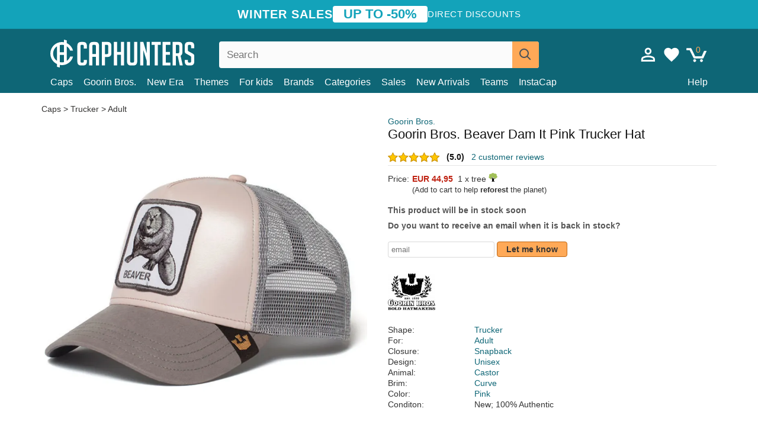

--- FILE ---
content_type: text/html; charset=utf-8
request_url: https://caphunters.mt/caps/4016-goorin-bros-beaver-dam-it-pink-trucker-hat.html
body_size: 12647
content:
<!DOCTYPE HTML><html lang="en-us"><head><meta charset="utf-8"><title>Goorin Bros. Beaver Dam It Pink Trucker Hat: Caphunters.mt</title> <script type="text/javascript">window.gdprAppliesGlobally=true;(function(){function n(e){if(!window.frames[e]){if(document.body&&document.body.firstChild){var t=document.body;var r=document.createElement("iframe");r.style.display="none";r.name=e;r.title=e;t.insertBefore(r,t.firstChild)}else{setTimeout(function(){n(e)},5)}}}function e(r,a,o,c,s){function e(e,t,r,n){if(typeof r!=="function"){return}if(!window[a]){window[a]=[]}var i=false;if(s){i=s(e,n,r)}if(!i){window[a].push({command:e,version:t,callback:r,parameter:n})}}e.stub=true;e.stubVersion=2;function t(n){if(!window[r]||window[r].stub!==true){return}if(!n.data){return}var i=typeof n.data==="string";var e;try{e=i?JSON.parse(n.data):n.data}catch(t){return}if(e[o]){var a=e[o];window[r](a.command,a.version,function(e,t){var r={};r[c]={returnValue:e,success:t,callId:a.callId};n.source.postMessage(i?JSON.stringify(r):r,"*")},a.parameter)}}if(typeof window[r]!=="function"){window[r]=e;if(window.addEventListener){window.addEventListener("message",t,false)}else{window.attachEvent("onmessage",t)}}}e("__tcfapi","__tcfapiBuffer","__tcfapiCall","__tcfapiReturn");n("__tcfapiLocator");(function(e,t){var r=document.createElement("link");r.rel="preconnect";r.as="script";var n=document.createElement("link");n.rel="dns-prefetch";n.as="script";var i=document.createElement("link");i.rel="preload";i.as="script";var a=document.createElement("script");a.id="spcloader";a.type="text/javascript";a["async"]=true;a.charset="utf-8";var o="https://sdk.privacy-center.org/"+e+"/loader.js?target_type=notice&target="+t;if(window.didomiConfig&&window.didomiConfig.user){var c=window.didomiConfig.user;var s=c.country;var d=c.region;if(s){o=o+"&country="+s;if(d){o=o+"&region="+d}}}r.href="https://sdk.privacy-center.org/";n.href="https://sdk.privacy-center.org/";i.href=o;a.src=o;var f=document.getElementsByTagName("script")[0];f.parentNode.insertBefore(r,f);f.parentNode.insertBefore(n,f);f.parentNode.insertBefore(i,f);f.parentNode.insertBefore(a,f)})("9f9d3a7a-e115-4846-b3cb-42dc6fb4ce08","QVBtGPFB")})();</script> <link rel="preconnect" href="https://static.caphunters.mt"><link rel="preconnect" href="https://www.google-analytics.com"><link rel="preconnect" href="https://www.google.com"><link rel="preconnect" href="https://www.google.es"><link rel="preconnect" href="https://googleads.g.doubleclick.net"><link rel="preconnect" href="https://www.googletagmanager.com"><link rel="preconnect" href="https://bat.bing.com"><link rel="preconnect" href="https://www.googleadservices.com"><link rel="preconnect" href="https://accounts.google.com"><link rel="dns-prefetch" href="https://accounts.google.com"><link rel="preload" href="https://static.caphunters.mt/img/sprite.svg?v=2" as="image" type="image/svg+xml"><link rel="canonical" href="https://caphunters.mt/caps/4016-goorin-bros-beaver-dam-it-pink-trucker-hat.html"><link rel="stylesheet" href="https://static.caphunters.mt/cache/css/d119b746bba59c91f569452f998d2f0d.css"><meta name="description" content="Goorin Bros. Beaver Dam It Pink Trucker Hat, Brand: Goorin Bros., : EUR 44.95, Shape: Trucker, For: Adult, Closure: Snapback"><meta name="keywords" content="Caps, Goorin Bros., Trucker, Adult, Snapback, Unisex, Castor, Curve, Pink"><meta name="robots" content="index,follow"><meta name="viewport" content="user-scalable=yes, width=device-width, maximum-scale=5, initial-scale=1"><meta name="mobile-web-app-capable" content="yes"><meta name="theme-color" content="#0E6676"><meta name="apple-mobile-web-app-status-bar-style" content="black-translucent"><link rel="icon" type="image/png" href="https://static.caphunters.mt/img/favicon-196x196.png" sizes="196x196"><link rel="icon" type="image/png" href="https://static.caphunters.mt/img/favicon-96x96.png" sizes="96x96"><link rel="icon" type="image/png" href="https://static.caphunters.mt/img/favicon-32x32.png" sizes="32x32"><link rel="icon" type="image/png" href="https://static.caphunters.mt/img/favicon-16x16.png" sizes="16x16"><link rel="icon" type="image/png" href="https://static.caphunters.mt/img/favicon-128.png" sizes="128x128"><link rel="shortcut icon" type="image/x-icon" href="https://static.caphunters.mt/img/favicon.ico"><link rel="manifest" href="/manifest.json"> <script type="didomi/javascript" data-vendor="c:bing-ads" defer src="https://static.caphunters.mt/themes/caphunters/js/bing.js"></script> <noscript><img height="1" width="1" style="display:none" src="https://www.facebook.com/tr?id=1666427600331054&ev=PageView&noscript=1" /></noscript><meta property="og:description" content="Hat store with the largest online catalog. Caps and caps at the best prices." /><meta property="og:site_name" content="Caphunters" /><meta property="og:type" content="og:product" /><meta property="og:url" content="https://caphunters.mt/caps/4016-goorin-bros-beaver-dam-it-pink-trucker-hat.html" /><meta property="og:title" content="Caphunters - Goorin Bros. Beaver Dam It Pink Trucker Hat: Caphunters.mt" /><meta property="og:image" content="https://static.caphunters.mt/11660-large_default/gorra-trucker-rosa-castor-dam-it-de-goorin-bros.webp" /><meta property="product:price:amount" content="44.95"/><meta property="product:price:currency" content="EUR"/><meta name="twitter:site" content="@caphunters"><meta name="twitter:creator" content="@caphunters"><meta name="twitter:description" content="Hat store with the largest online catalog. Caps and caps at the best prices."><meta name="twitter:card" content="product"><meta name="twitter:title" content="Caphunters - Goorin Bros. Beaver Dam It Pink Trucker Hat: Caphunters.mt"><meta name="twitter:image" content="https://static.caphunters.mt/11660-large_default/gorra-trucker-rosa-castor-dam-it-de-goorin-bros.webp"><meta name="twitter:data1" content="EUR44.95"><meta name="twitter:label1" content="Price"><meta name="twitter:data2" content="Caphunters.mt"><meta name="twitter:label2" content="Hat store with the largest online catalog."><link href="https://caphunters.com/en/" rel="alternate" hreflang="x-default"><link href="https://caphunters.com/es/gorras/4016-gorra-trucker-rosa-castor-dam-it-de-goorin-bros.html" rel="alternate" hreflang="es-us"><link href="https://caphunters.es/gorras/4016-gorra-trucker-rosa-castor-dam-it-de-goorin-bros.html" rel="alternate" hreflang="es-es"><link href="https://caphunters.com/en/caps/4016-goorin-bros-beaver-dam-it-pink-trucker-hat.html" rel="alternate" hreflang="en-us"><link href="https://caphunters.co.uk/caps/4016-goorin-bros-beaver-dam-it-pink-trucker-hat.html" rel="alternate" hreflang="en-gb"><link href="https://caphunters.ie/caps/4016-goorin-bros-beaver-dam-it-pink-trucker-hat.html" rel="alternate" hreflang="en-ie"><link href="https://caphunters.ca/en/caps/4016-goorin-bros-beaver-dam-it-pink-trucker-hat.html" rel="alternate" hreflang="en-ca"><link href="https://caphunters.bg/en/caps/4016-goorin-bros-beaver-dam-it-pink-trucker-hat.html" rel="alternate" hreflang="en-bg"><link href="https://caphunters.hr/caps/4016-goorin-bros-beaver-dam-it-pink-trucker-hat.html" rel="alternate" hreflang="en-hr"><link href="https://caphunters.si/caps/4016-goorin-bros-beaver-dam-it-pink-trucker-hat.html" rel="alternate" hreflang="en-si"><link href="https://caphunters.ee/caps/4016-goorin-bros-beaver-dam-it-pink-trucker-hat.html" rel="alternate" hreflang="en-ee"><link href="https://caphunters.fi/caps/4016-goorin-bros-beaver-dam-it-pink-trucker-hat.html" rel="alternate" hreflang="en-fi"><link href="https://caphunters.hu/en/caps/4016-goorin-bros-beaver-dam-it-pink-trucker-hat.html" rel="alternate" hreflang="en-hu"><link href="https://caphunters.lv/en/caps/4016-goorin-bros-beaver-dam-it-pink-trucker-hat.html" rel="alternate" hreflang="en-lv"><link href="https://caphunters.lt/en/caps/4016-goorin-bros-beaver-dam-it-pink-trucker-hat.html" rel="alternate" hreflang="en-lt"><link href="https://caphunters.cz/en/caps/4016-goorin-bros-beaver-dam-it-pink-trucker-hat.html" rel="alternate" hreflang="en-cz"><link href="https://caphunters.sk/en/caps/4016-goorin-bros-beaver-dam-it-pink-trucker-hat.html" rel="alternate" hreflang="en-sk"><link href="https://caphunters.ro/en/caps/4016-goorin-bros-beaver-dam-it-pink-trucker-hat.html" rel="alternate" hreflang="en-ro"><link href="https://caphunters.fr/casquettes/4016-casquette-trucker-rose-castor-dam-it-goorin-bros.html" rel="alternate" hreflang="fr-fr"><link href="https://caphunters.be/casquettes/4016-casquette-trucker-rose-castor-dam-it-goorin-bros.html" rel="alternate" hreflang="fr-be"><link href="https://caphunters.ca/fr/casquettes/4016-casquette-trucker-rose-castor-dam-it-goorin-bros.html" rel="alternate" hreflang="fr-ca"><link href="https://caphunters.at/fr/casquettes/4016-casquette-trucker-rose-castor-dam-it-goorin-bros.html" rel="alternate" hreflang="fr-at"><link href="https://caphunters.ch/fr/casquettes/4016-casquette-trucker-rose-castor-dam-it-goorin-bros.html" rel="alternate" hreflang="fr-ch"><link href="https://caphunters.bg/fr/casquettes/4016-casquette-trucker-rose-castor-dam-it-goorin-bros.html" rel="alternate" hreflang="fr-bg"><link href="https://caphunters.lu/casquettes/4016-casquette-trucker-rose-castor-dam-it-goorin-bros.html" rel="alternate" hreflang="fr-lu"><link href="https://caphunters.ro/fr/casquettes/4016-casquette-trucker-rose-castor-dam-it-goorin-bros.html" rel="alternate" hreflang="fr-ro"><link href="https://caphunters.pt/bones/4016-bone-trucker-rosa-castor-dam-it-da-goorin-bros.html" rel="alternate" hreflang="pt-pt"><link href="https://caphunters.de/caps/4016-goorin-bros-dam-it-rosa-biber-trucker-kappe.html" rel="alternate" hreflang="de-de"><link href="https://caphunters.at/de/caps/4016-goorin-bros-dam-it-rosa-biber-trucker-kappe.html" rel="alternate" hreflang="de-at"><link href="https://caphunters.ch/de/caps/4016-goorin-bros-dam-it-rosa-biber-trucker-kappe.html" rel="alternate" hreflang="de-ch"><link href="https://caphunters.bg/de/caps/4016-goorin-bros-dam-it-rosa-biber-trucker-kappe.html" rel="alternate" hreflang="de-bg"><link href="https://caphunters.hu/de/caps/4016-goorin-bros-dam-it-rosa-biber-trucker-kappe.html" rel="alternate" hreflang="de-hu"><link href="https://caphunters.lv/de/caps/4016-goorin-bros-dam-it-rosa-biber-trucker-kappe.html" rel="alternate" hreflang="de-lv"><link href="https://caphunters.cz/de/caps/4016-goorin-bros-dam-it-rosa-biber-trucker-kappe.html" rel="alternate" hreflang="de-cz"><link href="https://caphunters.sk/de/caps/4016-goorin-bros-dam-it-rosa-biber-trucker-kappe.html" rel="alternate" hreflang="de-sk"><link href="https://caphunters.it/cappellini/4016-gorra-trucker-rosa-castoro-dam-it-di-goorin-bros.html" rel="alternate" hreflang="it-it"><link href="https://caphunters.ch/it/cappellini/4016-gorra-trucker-rosa-castoro-dam-it-di-goorin-bros.html" rel="alternate" hreflang="it-ch"><link href="https://caphunters.pl/czapki/4016-rozowa-czapka-trucker-bobr-dam-it-od-goorin-bros.html" rel="alternate" hreflang="pl-pl"><link href="https://caphunters.lt/pl/czapki/4016-rozowa-czapka-trucker-bobr-dam-it-od-goorin-bros.html" rel="alternate" hreflang="pl-lt"><link href="https://caphunters.se/caps/4016-rosa-baver-truckerkeps-dam-it-fran-goorin-bros.html" rel="alternate" hreflang="sv-se"><link href="https://caphunters.cy/caps/4016-trucker-dam-it-goorin-bros.html" rel="alternate" hreflang="el-cy"><link href="https://caphunters.gr/caps/4016-trucker-dam-it-goorin-bros.html" rel="alternate" hreflang="el-gr"><link href="https://caphunters.dk/caps/4016-goorin-bros-dam-it-lyserod-baever-trucker-kasket.html" rel="alternate" hreflang="da-dk"> <script src="https://accounts.google.com/gsi/client" async defer></script> </head><body id="product" class="ab_0 product product-4016 product-goorin-bros-beaver-dam-it-pink-trucker-hat category-12 category-caps lang_en"><div id="overlay" style="display:none"></div><div id="header_coupon"><div class="promo-container"><div class="promo-title"> WINTER SALES</div><div class="promo-badge"> UP TO -50%</div><div class="promo-info hidden-sm-down"> Direct discounts</div></div></div> <header><div class="container"><div class="row"><div class="mobile-menu col-xl-4 col-md-7 col-xs-7"><div style="width:46px;float:left" class="hidden-lg-up"><div class="cat-title"> <span class="icon-mobilemenu"> <span class="line"></span> <span class="line"></span> <span class="line"></span> </span></div></div> <a href="/" title="Caphunters" name="Caphunters" class="header_logo"> <span class="icon-logo"></span> </a></div><div class="col-xl-2 col-md-3 col-xs-5 push-xl-6 push-md-2 header-icons"> <a class="shopping-cart-block shopping-cart" href="/express-order" rel="nofollow"><div> <span class="ajax_cart_quantity">0</span> <span class="icon icon-cart"></span></div> </a><a class="wishlist-header" href="/index.php?controller=customerwishlist" title="My wishlist"><div class="icon icon-heart-white"> <span class="wishlist-count" style="display: none"></span></div> </a> <a id="userinfo-block-top" class="header_user_info hidden-lg-down" href="/login" rel="nofollow"><div class="login icon icon-account-empty"></div></a><div id="popup-languages-currencies" style="visibility: hidden; width: 40px; height: 35px;"></div></div><div class="col-xl-6 col-xs-12 pull-xl-3"><form id="searchbox" method="get" action="/search" > <label for="search_query_top">Buscar</label> <input class="search_query form-control" type="text" id="search_query_top" name="search_query" placeholder="Search" value="" /> <button type="submit" class="btn btn-default button-search ch-orange" title="Search"> <span class="icon-search"></span> </button></form></div><div class="block_top_menu col-xs-12"><div class="menu-header hidden-lg-up"> <a href="/my-account" rel="nofollow" class="menu-header-greeting"> Hello. </a> <span class="sidebar-toggle-close"></span></div><a href="/12-caps">Caps</a> <a href="/124_goorin-bros">Goorin Bros.</a> <a href="/100_new-era">New Era</a> <a href="/our-themes"> Themes</a> <a href="/12-caps?for=boy">For kids</a><div> <a href="/brands">Brands <span class="icon-submenu hidden-lg-down" style="font-size:12px;">&#9660;</span></a><div class="submenu" style="display:none;"> <a href="/10_47-brand">47 Brand</span></a> <a href="/177_american-needle">American Needle</span></a> <a href="/188_and1">AND1</span></a> <a href="/121_caphunters">Caphunters</span></a> <a href="/135_capslab">Capslab</span></a> <a href="/178_coastal">Coastal</span></a> <a href="/136_dc-shoes">DC Shoes</span></a> <a href="/168_difuzed">Difuzed</span></a> <a href="/128_djinns">Djinns</span></a> <a href="/185_ed-hardy">Ed Hardy</span></a> <a href="/179_flexfit">Flexfit</span></a> <a href="/186_gant">Gant</span></a> <a href="/124_goorin-bros">Goorin Bros.</span></a> <a href="/184_kangol">Kangol</span></a> <a href="/175_kimoa">Kimoa</span></a> <a href="/100_new-era">New Era</span></a> <a href="/189_nike">Nike</span></a> <a href="/182_oblack">Oblack</span></a> <a href="/181_pica-pica">Pica Pica</span></a> <a href="/176_polo-ralph-lauren">Polo Ralph Lauren</span></a> <a href="/171_puma">Puma</span></a> <a href="/187_superdry">Superdry</span></a> <a href="/174_the-no1-face">The No.1 Face</span></a> <a href="/131_von-dutch">Von Dutch</span></a> <a href="/172_wheels-and-waves">Wheels And Waves</span></a></div></div><div> <a href="/categories">Categories <span class="icon-submenu hidden-lg-down" style="font-size:12px;">&#9660;</span></a><div class="submenu" style="display:none;"> <a href="/123-accessories">Accessories</a> <a href="/39-flat-caps">Berets</a> <a href="/13-buckets-hats">Buckets</a> <a href="/12-caps">Caps</a> <a href="/14-beanies">Caps</a> <a href="/26-sweatshirts">Sweatshirts</a> <a href="/122-swim-trunks">Swimwear</a> <a href="/24-t-shirts">T-shirts</a></div></div><a href="/sales">Sales</a> <a href="/new-arrivals">New Arrivals</a> <a href="/teams">Teams</a> <a href="/instacap">InstaCap</a><a class="help-menu-header-link" href="/contact">Help</a><a class="hidden-lg-up" style="color: #BF6713;" href="/my-account"> My account </a></div></div></div> </header><div id="columns" class="container"><div id="center_column" class="center_column col-xs-12 col-xl-12"><div class="breadcrumb clearfix hidden-sm-down"> <a href="/12-caps"> Caps </a>&gt; <a href="/12-caps?shape=trucker">Trucker</a> &gt; <a href="/12-caps?for=adult">Adult</a></div><div><div class="row"><div class="prod_info col-xs-12 hidden-md-up"> <a class="product_brand" href="/124_goorin-bros" title="Goorin Bros." target="_top"> Goorin Bros. </a><h1 class="product_name">Goorin Bros. Beaver Dam It Pink Trucker Hat</h1></div><div class="pb-left-column col-xs-12 col-md-6 col-lg-6"><div id="image-block" class="clearfix"><div class="swiper-container swiper-container-product hidden-md-up"><div class="swiper-wrapper c"><div class="swiper-slide c"> <img class="" src="https://static.caphunters.mt/11660-large_default/goorin-bros-beaver-dam-it-pink-trucker-hat.webp" alt="goorin-bros-beaver-dam-it-pink-trucker-hat" height=545 width=545 title="goorin-bros-beaver-dam-it-pink-trucker-hat"></div><div class="swiper-slide c"> <img class="" src="https://static.caphunters.mt/12243-large_default/goorin-bros-beaver-dam-it-pink-trucker-hat.webp" alt="goorin-bros-beaver-dam-it-pink-trucker-hat" height=545 width=545 title="goorin-bros-beaver-dam-it-pink-trucker-hat"></div></div><div class="swiper-pagination"></div></div> <img id="bigpic" class="hidden-sm-down" src="https://static.caphunters.mt/11660-large_default/goorin-bros-beaver-dam-it-pink-trucker-hat.webp" alt="goorin-bros-beaver-dam-it-pink-trucker-hat" height=545 width=545 title="goorin-bros-beaver-dam-it-pink-trucker-hat"></div><div id="views_block" class="hidden-sm-down clearfix"><div id="thumbs_list"><ul id="thumbs_list_frame"><li id="thumbnail_11660"> <a href="https://static.caphunters.mt/11660-large_default/goorin-bros-beaver-dam-it-pink-trucker-hat.webp" class=" shown"> <img loading="lazy" class="img-responsive" src="https://static.caphunters.mt/11660-cart_default/goorin-bros-beaver-dam-it-pink-trucker-hat.webp" alt="goorin-bros-beaver-dam-it-pink-trucker-hat" title="goorin-bros-beaver-dam-it-pink-trucker-hat"> </a></li><li id="thumbnail_12243"> <a href="https://static.caphunters.mt/12243-large_default/goorin-bros-beaver-dam-it-pink-trucker-hat.webp" class=""> <img loading="lazy" class="img-responsive" src="https://static.caphunters.mt/12243-cart_default/goorin-bros-beaver-dam-it-pink-trucker-hat.webp" alt="goorin-bros-beaver-dam-it-pink-trucker-hat" title="goorin-bros-beaver-dam-it-pink-trucker-hat"> </a></li></ul></div></div></div><div class="prod_info col-xs-12 col-md-6"> <a class="product_brand hidden-sm-down" href="/124_goorin-bros" title="Goorin Bros." target="_top"> Goorin Bros. </a><h1 class="product_name hidden-sm-down">Goorin Bros. Beaver Dam It Pink Trucker Hat</h1><div> <span class="icon-product-stars icon-stars-5-0"></span> <span style="color:rgb(17, 17, 17);" class="b">(5.0)</span>&nbsp;&nbsp; <a class="hidden-sm-down" href="#product_reviews_product_title_anchor" id="customer_reviews_top"> 2 customer reviews </a></div><hr class="hidden-sm-down" style="margin-top: 5px;margin-bottom: 5px;"></div><div class="col-xs-12 col-md-6"><form id="buy_block" action="/cart" method="post"> <input type="hidden" name="id_product" value="4016" id="product_page_product_id" /> <input type="hidden" name="add" value="1" /> <input type="hidden" name="id_product_attribute" id="idCombination" value="" /><div class="box-info-product"><div class="content_prices clearfix"><table class="prices"><tr><td></td><td></td></tr><tr><td style="font-size: 14px;color:#333;"> Price:</td><td> <span id="our_price_display" class="b price ch-red">EUR 44,95</span> &nbsp;1 x tree <span class="icon icon-tree" style="margin-top:-25px;"></span><br></td></tr><tr><td></td><td> <span style="font-size:13px;">(Add to cart to help <b>reforest</b> the planet)</span></td></tr></table></div><link href="https://fonts.googleapis.com/css2?family=Lobster&display=swap" rel="stylesheet"><input type="hidden" id="has-customization" name="has_customization" value="0"> <input type="hidden" id="customization-data" name="customization_data" value=""><p style="margin-top: 10px; display:none;"> <span class="ch-green b">Free shipping</span> <span style="color:black">if you add this product to the cart.</span></p><div class="box-cart-bottom"><p id="availability_status"> <span id="availability_value"> This product will be in stock soon </span></p></div></div></form> <span style="color: #555;font-weight: 700;line-height: 18px;"> Do you want to receive an email when it is back in stock? </span> <br> <br><form method="post"> <label for="email" style="display:none;">email</label> <input type="email" placeholder="email" name="email" class="form-control" style="width:auto;display:inline-block;"></input> <button type="submit" class="ch-orange" style="width: auto;display:inline-block;padding: 3px 15px;border-radius: 4px;font-weight: 700;"> <span>Let me know</span> </button></form> <br><div id="product-team-brand-logos" style="vertical-align: middle;"><div id="product-team-brand-logos-brand" style="vertical-align: middle;"> <img loading="lazy" height=100 width=100 src="https://static.caphunters.mt/img/m/124-medium_default.jpg" alt="Goorin Bros."></div></div> <section class="page-product-box" id="page-product-box-attributes"><div class="row"><div class="col-xs-3">Shape:</div><div class="col-xs-7"> <a href="/12-caps?shape=trucker" title=trucker target="_top"> Trucker </a></div></div><div class="row"><div class="col-xs-3">For:</div><div class="col-xs-7"> <a href="/12-caps?for=adult" title=adult target="_top"> Adult </a></div></div><div class="row"><div class="col-xs-3">Closure:</div><div class="col-xs-7"> <a href="/12-caps?closure=snapback" title=snapback target="_top"> Snapback </a></div></div><div class="row"><div class="col-xs-3">Design:</div><div class="col-xs-7"> <a href="/12-caps?design=unisex" title=unisex target="_top"> Unisex </a></div></div><div class="row"><div class="col-xs-3">Animal:</div><div class="col-xs-7"> <a href="/12-caps?animal=castor" title=castor target="_top"> Castor </a></div></div><div class="row"><div class="col-xs-3">Brim:</div><div class="col-xs-7"> <a href="/12-caps?brim=curve" title=curve target="_top"> Curve </a></div></div><div class="row"><div class="col-xs-3">Color:</div><div class="col-xs-7"> <a href="/12-caps?color=pink" title=pink target="_top"> Pink </a></div></div><div class="row"><div class="col-xs-3">Conditon:</div><div class="col-xs-7"> New; 100% Authentic</div></div> </section></div></div></div><div class="product_subtitle"> Customer images<br> <span style="font-size: 14px;color: #444;display: inline-block;margin-top:5px;"> Tag us on <b>Instagram</b> and use <b>#caphunters</b> to show you photos here </span></div><div class="swiper_container"><div class="swiper-container swiper-container-photos" style="float:left;"><div class="swiper-wrapper"><div class="swiper-slide" style="width:auto;max-width:100%"> <img class="swiper-userimage" src="https://static.caphunters.mt/img/cui/237.webp" alt="customer photo"></div><div class="swiper-slide" style="width:auto;max-width:100%"> <img class="swiper-userimage" src="https://static.caphunters.mt/img/cui/238.webp" alt="customer photo"></div></div><div class="swiper-pagination"></div></div><div style="clear:both"></div></div><div class="product_reviews_product_title" id="product_reviews_product_title_anchor"> Customer reviews</div><div class="product_reviews_summary"> <span class="icon-list-stars icon-stars-5-0" style="vertical-align:middle;margin-top:5px;margin-left:0;"></span>&nbsp; 5 out of 5 stars<br> 2 customer reviews</div><div id="product_reviews_product_container" class="product_reviews_product" style="max-height:250px;overflow: hidden"><div class="product_reviews_product_review"><div class="hidden-md-up"><div class="chcustomerreviews_product_name"><div style="display:inline-block"> <span class="icon-reviews-stars icon-stars-5-0"></span>&nbsp;</div> <span class="review_description"></span></div><div class="chcustomerreviews_product_name"> <span class="review_date">Published on 2018-08-09 by Agata</span><br></div><div style="clear:both;"></div></div><div class="hidden-sm-down"> <span class="icon-reviews-stars icon-stars-5-0"></span>&nbsp;<div class="chcustomerreviews_product_name"> <span class="review_description"></span></div><div class="chcustomerreviews_product_name"> <span class="review_date">Published on 2018-08-09 by Agata</span><br></div><div style="clear:both;"></div></div></div><div class="product_reviews_product_review"><div class="hidden-md-up"><div class="chcustomerreviews_product_name"><div style="display:inline-block"> <span class="icon-reviews-stars icon-stars-5-0"></span>&nbsp;</div> <span class="review_description"></span></div><div class="chcustomerreviews_product_name"> <span class="review_date">Published on 2018-08-08 by Joao</span><br></div><div style="clear:both;"></div></div><div class="hidden-sm-down"> <span class="icon-reviews-stars icon-stars-5-0"></span>&nbsp;<div class="chcustomerreviews_product_name"> <span class="review_description"></span></div><div class="chcustomerreviews_product_name"> <span class="review_date">Published on 2018-08-08 by Joao</span><br></div><div style="clear:both;"></div></div></div></div> <br><div id="stylefortrees" class="c"><div class="mb15 mt15 f20">#StyleForTrees</div><div class="product_sub_subtitle b f15 m15"> <span class="ch-blue-text">1 Cap</span> = <span class="ch-green">1 Tree</span></div><span class="f14">Buying any product in Caphunters, you are contributing to plant trees in the places of the planet that need it most. With your help, it is possible to plant 1 tree more, and thanks to your collaboration, we advance a little more in the way of sustainability and a better tomorrow for everyone. </span><div class="ch-green f14 mt15 mb15"> We have already planted <b>232786</b> trees <span class="icon icon-tree"></span><br> Thanks!</div></div> <br><div class="relatedproducts-container"><h2 style="font-size: 18px;">Customers who bought this item also bought</h2><ul id="relatedproducts" class="product-table-borders product_list grid row homefeatured tab-pane" data-field-list-type="list"><li data-position=1 data-idproduct=9928 class="col-xs-6 col-md-6 col-lg-4 col-xl-3"> <a class="product_img_link" href="/9928-puma-curved-brim-pink-logo-classics-archive-logo-pink-adjustable-cap.html"> <img class="img-responsive" loading="lazy" src="https://static.caphunters.mt/33600-home_default/puma-curved-brim-pink-logo-classics-archive-logo-pink-adjustable-cap.webp" alt="Puma Curved Brim Pink Logo Classics Archive Logo Pink Adjustable Cap" height=200 width=200 decoding="async" /> <span class="sale-box">-50%</span> </a> <a href="/index.php?controller=my-wishlist&action=add&id_product=9928" class="list-page add-to-wishlist" data-id-product="9928"><i class="icon icon-heart-empty"></i></a><div class="icon-list-stars" style="background:none;"></div> <a class="product-manufacturer-list hidden-sm-down" href="/171_puma"> Puma </a> <span class="product-manufacturer-list hidden-md-up"> Puma </span> <a class="product-name" href="/9928-puma-curved-brim-pink-logo-classics-archive-logo-pink-adjustable-cap.html"> <span class="name">Puma Curved Brim Pink Logo Classics Archive Logo Pink Adjustable Cap</span><div class="content_price"> <span class="lt old-price product-price">EUR 22,95</span> EUR 11,48</div><div class="availability_list_block c"> Get it <span class="b"> tomorrow, Jan. 23 </span></div> </a></li><li data-position=2 data-idproduct=11883 class="col-xs-6 col-md-6 col-lg-4 col-xl-3"> <a class="product_img_link" href="/11883-new-era-curved-brim-pink-logo-9forty-league-essential-new-york-yankees-mlb-pink-adjustable-cap.html"> <img class="img-responsive" loading="lazy" src="https://static.caphunters.mt/42274-home_default/new-era-curved-brim-pink-logo-9forty-league-essential-new-york-yankees-mlb-pink-adjustable-cap.webp" alt="New Era Curved Brim Pink Logo 9FORTY League Essential New York Yankees MLB Pink Adjustable Cap" height=200 width=200 decoding="async" /> </a> <a href="/index.php?controller=my-wishlist&action=add&id_product=11883" class="list-page add-to-wishlist" data-id-product="11883"><i class="icon icon-heart-empty"></i></a> <span class="icon-list-stars icon-stars-4-5"></span> (4.3) <a class="product-manufacturer-list hidden-sm-down" href="/100_new-era"> New Era </a> <span class="product-manufacturer-list hidden-md-up"> New Era </span> <a class="product-name" href="/11883-new-era-curved-brim-pink-logo-9forty-league-essential-new-york-yankees-mlb-pink-adjustable-cap.html"> <span class="name">New Era Curved Brim Pink Logo 9FORTY League Essential New York Yankees MLB Pink Adjustable Cap</span><div class="content_price"> EUR 25,95</div><div class="availability_list_block c"> Get it <span class="b"> tomorrow, Jan. 23 </span></div> </a></li><li data-position=3 data-idproduct=14843 class="col-xs-6 col-md-6 col-lg-4 col-xl-3"> <a class="product_img_link" href="/14843-new-era-curved-brim-women-pink-logo-fc-barcelona-laliga-9twenty-pink-adjustable-cap.html"> <img class="img-responsive" loading="lazy" src="https://static.caphunters.mt/61063-home_default/new-era-curved-brim-women-pink-logo-fc-barcelona-laliga-9twenty-pink-adjustable-cap.webp" alt="New Era Curved Brim Women Pink Logo FC Barcelona LALIGA 9TWENTY Pink Adjustable Cap" height=200 width=200 decoding="async" /> </a> <a href="/index.php?controller=my-wishlist&action=add&id_product=14843" class="list-page add-to-wishlist" data-id-product="14843"><i class="icon icon-heart-empty"></i></a><div class="icon-list-stars" style="background:none;"></div> <a class="product-manufacturer-list hidden-sm-down" href="/100_new-era"> New Era </a> <span class="product-manufacturer-list hidden-md-up"> New Era </span> <a class="product-name" href="/14843-new-era-curved-brim-women-pink-logo-fc-barcelona-laliga-9twenty-pink-adjustable-cap.html"> <span class="name">New Era Curved Brim Women Pink Logo FC Barcelona LALIGA 9TWENTY Pink Adjustable Cap</span><div class="content_price"> EUR 25,95</div><div class="availability_list_block c"> Get it <span class="b"> tomorrow, Jan. 23 </span></div> </a></li><li data-position=4 data-idproduct=11731 class="col-xs-6 col-md-6 col-lg-4 col-xl-3"> <a class="product_img_link" href="/11731-goorin-bros-rottweiler-dog-bad-boy-lovesexy-the-farm-paisley-pink-and-black-trucker-hat.html"> <img class="img-responsive" loading="lazy" src="https://static.caphunters.mt/41764-home_default/goorin-bros-rottweiler-dog-bad-boy-lovesexy-the-farm-paisley-pink-and-black-trucker-hat.webp" alt="Goorin Bros. Rottweiler Dog Bad Boy Lovesexy The Farm Paisley Pink and Black Trucker Hat" height=200 width=200 decoding="async" /> </a> <a href="/index.php?controller=my-wishlist&action=add&id_product=11731" class="list-page add-to-wishlist" data-id-product="11731"><i class="icon icon-heart-empty"></i></a> <span class="icon-list-stars icon-stars-5-0"></span> (5) <a class="product-manufacturer-list hidden-sm-down" href="/124_goorin-bros"> Goorin Bros. </a> <span class="product-manufacturer-list hidden-md-up"> Goorin Bros. </span> <a class="product-name" href="/11731-goorin-bros-rottweiler-dog-bad-boy-lovesexy-the-farm-paisley-pink-and-black-trucker-hat.html"> <span class="name">Goorin Bros. Rottweiler Dog Bad Boy Lovesexy The Farm Paisley Pink and Black Trucker Hat</span><div class="content_price"> EUR 49,95</div><div class="availability_list_block c"> Get it <span class="b"> tomorrow, Jan. 23 </span></div> </a></li><li data-position=5 data-idproduct=13192 class="col-xs-6 col-md-6 col-lg-4 col-xl-3"> <a class="product_img_link" href="/13192-new-era-curved-brim-women-pink-logo-9forty-league-essential-new-york-yankees-mlb-pink-adjustable-cap.html"> <img class="img-responsive" loading="lazy" src="https://static.caphunters.mt/50968-home_default/new-era-curved-brim-women-pink-logo-9forty-league-essential-new-york-yankees-mlb-pink-adjustable-cap.webp" alt="New Era Curved Brim Women Pink Logo 9FORTY League Essential New York Yankees MLB Pink Adjustable Cap" height=200 width=200 decoding="async" /> </a> <a href="/index.php?controller=my-wishlist&action=add&id_product=13192" class="list-page add-to-wishlist" data-id-product="13192"><i class="icon icon-heart-empty"></i></a><div class="icon-list-stars" style="background:none;"></div> <a class="product-manufacturer-list hidden-sm-down" href="/100_new-era"> New Era </a> <span class="product-manufacturer-list hidden-md-up"> New Era </span> <a class="product-name" href="/13192-new-era-curved-brim-women-pink-logo-9forty-league-essential-new-york-yankees-mlb-pink-adjustable-cap.html"> <span class="name">New Era Curved Brim Women Pink Logo 9FORTY League Essential New York Yankees MLB Pink Adjustable Cap</span><div class="content_price"> EUR 25,95</div><div class="availability_list_block c"> Get it <span class="b"> tomorrow, Jan. 23 </span></div> </a></li><li data-position=6 data-idproduct=11696 class="col-xs-6 col-md-6 col-lg-4 col-xl-3"> <a class="product_img_link" href="/11696-goorin-bros-cool-cat-the-farm-premium-pink-trucker-hat.html"> <img class="img-responsive" loading="lazy" src="https://static.caphunters.mt/41841-home_default/goorin-bros-cool-cat-the-farm-premium-pink-trucker-hat.webp" alt="Goorin Bros. Cool Cat The Farm Premium Pink Trucker Hat" height=200 width=200 decoding="async" /> </a> <a href="/index.php?controller=my-wishlist&action=add&id_product=11696" class="list-page add-to-wishlist" data-id-product="11696"><i class="icon icon-heart-empty"></i></a> <span class="icon-list-stars icon-stars-4-5"></span> (4.8) <a class="product-manufacturer-list hidden-sm-down" href="/124_goorin-bros"> Goorin Bros. </a> <span class="product-manufacturer-list hidden-md-up"> Goorin Bros. </span> <a class="product-name" href="/11696-goorin-bros-cool-cat-the-farm-premium-pink-trucker-hat.html"> <span class="name">Goorin Bros. Cool Cat The Farm Premium Pink Trucker Hat</span><div class="content_price"> EUR 49,95</div><div class="availability_list_block c"> Get it <span class="b"> tomorrow, Jan. 23 </span></div> </a></li></ul></div></div><div style="clear:both"></div></div><footer id="footer" class="footer-container"><div class="ch-blue"><div class="container row center-div"><div class="footer-block col-xs-12 col-md-4 c"></div><div class="footer-block col-xs-6 col-sm-6 col-md-4" style="text-align: center;"> <span class="footer-text" style="margin-bottom:10px;">In collaboration with</span><br><div class="icon icon-eden"></div><br> <span class="footer-text">Eden Reforestation Projects</span></div><div class="footer-block col-xs-6 col-sm-6 col-md-4" style="text-align: center;"> <span class="footer-text">You can pay with:</span><br> any payment card<br> PayPal<br> Transfers 24<br></div></div></div><div class="ch-dark-blue"><div class="container row center-div"><div class="col-xs-6 col-md-4 c"> <a href="/contact">Help</a><br> <a href="/my-account">My Account</a><br> <a style="white-space: nowrap;" href="/stylefortrees">#StyleForTrees&nbsp;&nbsp;<span class="icon icon-tree"></span></a><br> <a href="javascript:Didomi.preferences.show()">Consent choices</a><br> <a href="/terms-and-conditions">Terms and conditions of use</a><br></div><div class="c footer-block col-xs-6 col-md-4 push-md-4"> Find us in:<br> <a href="https://www.tiktok.com/@caphunters" target="_blank" rel="noopener noreferrer"> TikTok </a><br> <a href="https://www.facebook.com/caphunters" target="_blank" rel="noopener noreferrer"> Facebook </a><br> <a href="https://www.instagram.com/caphuntersshop/" target="_blank" rel="noopener noreferrer"> Instagram </a><br></div><div class="stars-footer-block c footer-block col-xs-12 col-md-4 pull-md-4"> <a class="no-underline" href="/reviews" style="line-height:normal;"> <span style="font-size: 17px;" class="b"> <span class="icon-front-stars-5-0"></span> 4.9 </span> <br> <span class="underline">48741 customer reviews</span> </a></div></div></div><div class="ch-darker-blue"><div class="container row center-div"><div id="chfootershops" class="col-xs-12 col-sm-12 col-md-12" ><span>Caphunters</span><div><a href="https://caphunters.at">Austria</a><a href="https://caphunters.be">Belgique</a><a href="https://caphunters.bg">Bulgaria</a><a href="https://caphunters.ca">Canada</a><a href="https://caphunters.hr">Croatia</a><a href="https://caphunters.cy">Cyprus</a><a href="https://caphunters.cz">Czech Republic</a><a href="https://caphunters.dk">Denmark</a><a href="https://caphunters.de">Deutschland</a><a href="https://caphunters.es">España</a><a href="https://caphunters.ee">Estonia</a><a href="https://caphunters.fi">Finland</a><a href="https://caphunters.fr">France</a><a href="https://caphunters.com">Global</a><a href="https://caphunters.gr">Greece</a><a href="https://caphunters.hu">Hungary</a><a href="https://caphunters.ie">Ireland</a><a href="https://caphunters.it">Italia</a><a href="https://caphunters.lv">Latvia</a><a href="https://caphunters.lt">Lithuania</a><a href="https://caphunters.lu">Luxembourg</a><a href="https://caphunters.mt">Malta</a><a href="https://caphunters.pl">Poland</a><a href="https://caphunters.pt">Portugal</a><a href="https://caphunters.ro">Romania</a><a href="https://caphunters.sk">Slovakia</a><a href="https://caphunters.si">Slovenia</a><a href="https://caphunters.se">Sweden</a><a href="https://caphunters.ch">Switzerland</a><a href="https://caphunters.co.uk">United Kingdom</a><a href="https://caphunters.com/">Other countries</a></div></div></div> </footer> <script type="application/ld+json">{"@context":"http://schema.org","@graph":[{"@type":"BreadcrumbList","itemListElement":[{"@type":"ListItem","position":1,"item":{"@id":"/12-caps","name":"Caps"}}]},{"@type":"Product","name":"Goorin Bros. Beaver Dam It Pink Trucker Hat","image":"https://static.caphunters.mt/11660-large_default/goorin-bros-beaver-dam-it-pink-trucker-hat.webp","description":"Goorin Bros. Beaver Dam It Pink Trucker Hat, Brand: Goorin Bros., Shape: Trucker, For: Adult, Closure: Snapback, Design: Unisex","sku":"4016","brand":{"@type":"Brand","name":"Goorin Bros."},"offers":{"@type":"Offer","url":"/caps/4016-goorin-bros-beaver-dam-it-pink-trucker-hat.html","priceValidUntil":"2080-01-01T00:00:00+02:00","priceCurrency":"EUR","price":"44.95","itemCondition":"http://schema.org/NewCondition","availability":"http://schema.org/OutOfStock"},"aggregateRating":{"@type":"AggregateRating","ratingValue":"5","reviewCount":"2"},"review":{"@type":"Review","author":{"@type":"Person","name":"Agata"},"datePublished":"2018-08-09","description":"","name":"","reviewRating":{"@type":"Rating","bestRating":"5","ratingValue":"5","worstRating":"1"}},"gtin13":"090625263805"}]}</script> <script type="text/javascript" src="https://static.caphunters.mt/js/jquery/jquery-3.6.0.min.js"></script> <script>!function(f,b,e,v,n,t,s){if(f.fbq)return;n=f.fbq=function(){n.callMethod?n.callMethod.apply(n,arguments):n.queue.push(arguments)};if(!f._fbq)f._fbq=n;n.push=n;n.loaded=!0;n.version='2.0';n.queue=[];t=b.createElement(e);t.async=!0;t.src=v;s=b.getElementsByTagName(e)[0];s.parentNode.insertBefore(t,s)}(window,document,'script','https://connect.facebook.net/en_US/fbevents.js');fbq('init','1666427600331054');fbq('track','PageView');!function(w,d,t){w.TiktokAnalyticsObject=t;var ttq=w[t]=w[t]||[];ttq.methods=["page","track","identify","instances","debug","on","off","once","ready","alias","group","enableCookie","disableCookie","holdConsent","revokeConsent","grantConsent"],ttq.setAndDefer=function(t,e){t[e]=function(){t.push([e].concat(Array.prototype.slice.call(arguments,0)))}};for(var i=0;i<ttq.methods.length;i++)ttq.setAndDefer(ttq,ttq.methods[i]);ttq.instance=function(t){for(var e=ttq._i[t]||[],n=0;n<ttq.methods.length;n++)ttq.setAndDefer(e,ttq.methods[n]);return e},ttq.load=function(e,n){var r="https://analytics.tiktok.com/i18n/pixel/events.js",o=n&&n.partner;ttq._i=ttq._i||{},ttq._i[e]=[],ttq._i[e]._u=r,ttq._t=ttq._t||{},ttq._t[e]=+new Date,ttq._o=ttq._o||{},ttq._o[e]=n||{};n=document.createElement("script");n.type="text/javascript",n.async=!0,n.src=r+"?sdkid="+e+"&lib="+t;e=document.getElementsByTagName("script")[0];e.parentNode.insertBefore(n,e)};ttq.load('CQBONNRC77U89M86N43G');ttq.page();}(window,document,'ttq');(function(){var clientId='1076986149176-6jkf51tf94cn6ss6ns3lul7grdu1ubak.apps.googleusercontent.com';if(!clientId)return;function initGoogleButtons(){if(typeof google==='undefined'||!google.accounts||!google.accounts.id){return false;} google.accounts.id.initialize({client_id:clientId,callback:function(response){if(window.handleGoogleSignInCallback){try{window.handleGoogleSignInCallback(response);}catch(e){console.error('Error en callback de Google:',e);var callbackUrl=window.location.origin+'/index.php?controller=googlecallback&credential='+encodeURIComponent(response.credential)+'&_t='+Date.now();window.location.replace(callbackUrl);}}else{var callbackUrl=window.location.origin+'/index.php?controller=googlecallback&credential='+encodeURIComponent(response.credential)+'&_t='+Date.now();window.location.replace(callbackUrl);}},auto_select:false});var buttons=document.querySelectorAll('.gsi-material-button.google-login-button');buttons.forEach(function(button){if(button.hasAttribute('data-google-listener')){return;} button.setAttribute('data-google-listener','true');button.addEventListener('click',function(e){e.preventDefault();var contentWrapper=button.querySelector('.gsi-material-button-content-wrapper');if(contentWrapper){var spinner=contentWrapper.querySelector('.gsi-material-button-spinner');if(!spinner){spinner=document.createElement('div');spinner.className='gsi-material-button-spinner';contentWrapper.appendChild(spinner);} button.classList.add('loading');button.disabled=true;} var backParam='';var backInput=null;if(button.classList.contains('gsi-material-button-login-opc')||button.classList.contains('gsi-material-button-register-opc')){backInput=document.getElementById('back_login_opc');if(backInput&&backInput.value){backParam='&back='+encodeURIComponent(backInput.value);}else{var currentUrl=window.location.href;backParam='&back='+encodeURIComponent(currentUrl);}}else{backInput=document.getElementById('back')||document.getElementById('back_register');if(backInput&&backInput.value){backParam='&back='+encodeURIComponent(backInput.value);}else{var urlParams=new URLSearchParams(window.location.search);var backFromUrl=urlParams.get('back');if(backFromUrl){backParam='&back='+encodeURIComponent(backFromUrl);}}} var loginUrl=window.location.origin+'/index.php?controller=googlelogin'+backParam;window.location.href=loginUrl;});});return true;} if(initGoogleButtons()){return;} var isMobile=/Android|webOS|iPhone|iPad|iPod|BlackBerry|IEMobile|Opera Mini/i.test(navigator.userAgent);var checkInterval=isMobile?50:10;var checkGoogle=setInterval(function(){if(initGoogleButtons()){clearInterval(checkGoogle);}},checkInterval);setTimeout(function(){clearInterval(checkGoogle);},5000);})();(function(){var appId='1883820402219503';if(!appId)return;window.fbAsyncInit=function(){FB.init({appId:appId,cookie:true,xfbml:true,version:'v24.0'});};(function(d,s,id){var js,fjs=d.getElementsByTagName(s)[0];if(d.getElementById(id))return;js=d.createElement(s);js.id=id;js.src='https://connect.facebook.net/es_ES/sdk.js';fjs.parentNode.insertBefore(js,fjs);}(document,'script','facebook-jssdk'));function initFacebookButton(){if(typeof FB==='undefined'){return false;} var buttons=[document.getElementById('facebook-login-btn'),document.getElementById('facebook-register-opc-btn'),document.getElementById('facebook-login-opc-btn'),document.getElementById('facebook-create-account-btn')].filter(function(btn){return btn!==null;});if(buttons.length===0){return false;} var initialized=false;buttons.forEach(function(button){if(button.hasAttribute('data-facebook-listener')){return;} button.setAttribute('data-facebook-listener','true');initialized=true;button.addEventListener('click',function(e){e.preventDefault();var contentWrapper=button.querySelector('.gsi-material-button-content-wrapper');if(contentWrapper){var spinner=contentWrapper.querySelector('.gsi-material-button-spinner');if(!spinner){spinner=document.createElement('div');spinner.className='gsi-material-button-spinner';contentWrapper.appendChild(spinner);} button.classList.add('loading');button.disabled=true;} var backParam='';var backInput=null;if(button.id==='facebook-login-opc-btn'||button.id==='facebook-register-opc-btn'){backInput=document.getElementById('back_login_opc');if(backInput&&backInput.value){backParam='&back='+encodeURIComponent(backInput.value);}else{var currentUrl=window.location.href;backParam='&back='+encodeURIComponent(currentUrl);}}else{backInput=document.getElementById('back')||document.getElementById('back_register');if(backInput&&backInput.value){backParam='&back='+encodeURIComponent(backInput.value);}else{var urlParams=new URLSearchParams(window.location.search);var backFromUrl=urlParams.get('back');if(backFromUrl){backParam='&back='+encodeURIComponent(backFromUrl);}}} var loginUrl=window.location.origin+'/index.php?controller=facebooklogin'+backParam;window.location.href=loginUrl;});});return initialized;} function checkFacebookSDK(){if(initFacebookButton()){return;} setTimeout(checkFacebookSDK,100);} setTimeout(checkFacebookSDK,500);})();$(document).ready(function(){$('#popup-languages-currencies').click(function(){$('#preferences-popup').fadeIn();});$('.close-popup').click(function(){$('#preferences-popup').fadeOut();});$(document).click(function(e){if($(e.target).is('#preferences-popup')){$('#preferences-popup').fadeOut();}});});$('#preferences-form').on('submit',function(e){e.preventDefault();var langUrl=$('#languages-block-top option:selected').attr('data-href');var idCurrency=$('#currencies-block-top').val();$.ajax({type:'POST',headers:{"cache-control":"no-cache"},url:baseDir+'index.php?rand='+new Date().getTime(),data:'controller=change-currency&id_currency='+parseInt(idCurrency),success:function(){window.location.replace(langUrl);}});});var wishlist_translations={added:"Product added to wishlist",error:"Error adding product",};function validateAttributesSelection(){var $selects=$('.attribute_select');var $missing=$selects.filter(function(){return!$(this).val();});$selects.removeClass('attribute-select-warning-border');if($missing.length){var $firstMissing=$missing.first();$missing.addClass('attribute-select-warning-border');$firstMissing.closest('.attribute_list').find('.attribute-select-warning').text("Select from the available size options").show();$firstMissing.focus();return false;} $('.attribute-select-warning').hide();return true;} $('#add_to_cart button').click(function(e){if(!validateAttributesSelection()){e.preventDefault();return false;} if(typeof fbq!=='undefined'){fbq('track','AddToCart',{content_ids:["4016"],content_type:'product',value:44.95,currency:'EUR'});} if(typeof ttq!=='undefined'){ttq.track('AddToCart',{"value":"44.95","currency":"EUR"});} if(typeof navigator.vibrate!=='undefined'){navigator.vibrate(100);} if(typeof gtag!=='undefined'){const id_product=$('#product_page_product_id').val();const id_product_attribute=$('#idCombination').val();const reference=findReference(id_product,id_product_attribute);var id_to_send="";if(reference==null){id_to_send=4016;} else{id_to_send=reference;} gtag('event','add_to_cart',{'items':[{'id':id_to_send,'google_business_vertical':'retail'},]});}});$('.attribute_select').on('change',function(){var $select=$(this);if($select.val()){$select.closest('.attribute_list').find('.attribute-select-warning').hide();$select.removeClass('attribute-select-warning-border');}});$('#buy_block').on('submit',function(e){if(!validateAttributesSelection()){e.preventDefault();return false;}});function findReference(idProduct,idProductAttribute){const searchSku=idProduct+'-'+idProductAttribute;const skus_array=[];for(let i=0;i<skus_array.length;i++){if(skus_array[i].sku===searchSku){return skus_array[i].reference;}} return null;} function defer_swiper(method){if(window.Swiper) method();else setTimeout(function(){defer_swiper(method)},50);} var swiper2;function swiper_start(){new Swiper('.swiper-container-product',{pagination:{el:'.swiper-pagination',clickable:true,},slidesPerView:1,loop:true,preloadImages:true,speed:200,});swiper2=new Swiper('.swiper-container-photos',{pagination:{el:'.swiper-pagination',clickable:true,},navigation:{nextEl:'#swiper_n',prevEl:'#swiper_p',},slidesPerView:'auto',spaceBetween:30,centeredSlides:true,loop:false,});setTimeout(function(){swiper2.slideToLoop(0,0,false);},300);} defer_swiper(swiper_start);function defer_gtag_view_item(){if(window.dataLayer&&typeof gtag==='function'){product_view_item();} else{setTimeout(defer_gtag_view_item,500);}} function product_view_item(){gtag('event','view_item',{'items':[{'id':'4016','google_business_vertical':'retail'},]});} defer_gtag_view_item();if(typeof fbq!=='undefined'){fbq('track','ViewContent',{content_ids:[9928,11883,14843,11731,13192,11696],content_type:'product'});} function defer_gtag_view_item_list(){if(window.dataLayer&&typeof gtag==='function'){product_view_item_list('view_item_list');} else{setTimeout(defer_gtag_view_item_list,500);}} function product_view_item_list(event_name){items=[];var ids=[];ids.forEach(element=>{if(element){items.push({'id':element,'google_business_vertical':'retail'});}});if(items&&items.length>0){gtag('event',event_name,{'items':items});}} defer_gtag_view_item_list();function defer_jq(method,start=Date.now()){if(window.jQuery){method();} else{setTimeout(function(){defer_jq(method,start)},10);}} var attribute_anchor_separator='-';var attributesCombinations=[{"id_attribute":"26","id_attribute_group":"2","attribute":"one_size_fits_all","group":"size"},{"id_attribute":"32","id_attribute_group":"1","attribute":"pink","group":"color"}];var baseDir='https://caphunters.mt/';var combinations={"6394":{"attributes_values":{"1":"Pink","2":"One Size Fits All"},"attributes":[32,26],"price":44.95,"id_image":-1,"list":"'32','26'"}};var currencyBlank=1;var currencyFormat=3;var currencySign='EUR';var delivery_t='Delivery';var id_lang=3;var id_product=4016;var id_shop='28';var in_stock='In stock';var inmediate='left for immediate shipping';var isLogged=0;var only='Only';var priceDisplayMethod=0;var priceDisplayPrecision=2;var removed_product='has been removed from your cart';var static_media='https://static.caphunters.mt';var units_days='days';var units_hour='hour';var units_hours='hours';var units_minute='minute';var units_minutes='minutes';window.dataLayer=window.dataLayer||[];function gtag(){window.dataLayer.push(arguments);}gtag('js',new Date());gtag('config','G-L7XSW46RBZ');gtag('config','AW-851037692',{'allow_enhanced_conversions':true});gtag('consent','default',{'ad_storage':'denied','ad_user_data':'denied','ad_personalization':'denied','analytics_storage':'denied'});</script> <script async src="https://www.googletagmanager.com/gtag/js?id=G-L7XSW46RBZ"></script> <script type="text/javascript" defer src="https://static.caphunters.mt/cache/js/56252fe9a4c136c045f73354a4774f62.js"></script></body></html>